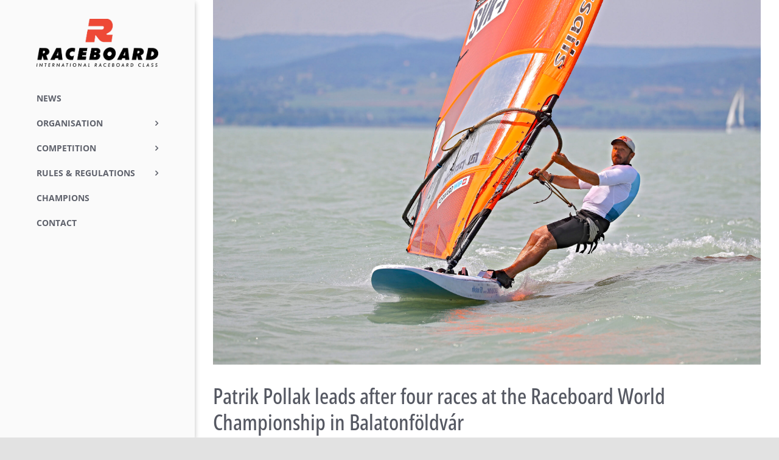

--- FILE ---
content_type: text/html; charset=UTF-8
request_url: https://raceboard.org/2022/05/24/patrik-pollak-leads-after-four-races-at-the-raceboard-world-championship-in-balatonfoldvar/
body_size: 15398
content:
<!DOCTYPE html>
<html class="avada-html-layout-wide avada-html-header-position-left" lang="en-US" prefix="og: http://ogp.me/ns# fb: http://ogp.me/ns/fb#">
<head>
	<meta http-equiv="X-UA-Compatible" content="IE=edge" />
	<meta http-equiv="Content-Type" content="text/html; charset=utf-8"/>
	<meta name="viewport" content="width=device-width, initial-scale=1" />
	<title>Patrik Pollak leads after four races at the Raceboard World Championship in Balatonföldvár &#8211; Raceboard</title>
<meta name='robots' content='max-image-preview:large' />
<link rel="alternate" type="application/rss+xml" title="Raceboard &raquo; Feed" href="https://raceboard.org/feed/" />
<link rel="alternate" type="application/rss+xml" title="Raceboard &raquo; Comments Feed" href="https://raceboard.org/comments/feed/" />
<link rel="alternate" type="text/calendar" title="Raceboard &raquo; iCal Feed" href="https://raceboard.org/events/?ical=1" />
					<link rel="shortcut icon" href="https://raceboard.org/wp-content/uploads/sites/3/2022/02/raceboard_favicon.png" type="image/x-icon" />
		
		
		
				<link rel="alternate" type="application/rss+xml" title="Raceboard &raquo; Patrik Pollak leads after four races at the Raceboard World Championship in Balatonföldvár Comments Feed" href="https://raceboard.org/2022/05/24/patrik-pollak-leads-after-four-races-at-the-raceboard-world-championship-in-balatonfoldvar/feed/" />

		<meta property="og:title" content="Patrik Pollak leads after four races at the Raceboard World Championship in Balatonföldvár"/>
		<meta property="og:type" content="article"/>
		<meta property="og:url" content="https://raceboard.org/2022/05/24/patrik-pollak-leads-after-four-races-at-the-raceboard-world-championship-in-balatonfoldvar/"/>
		<meta property="og:site_name" content="Raceboard"/>
		<meta property="og:description" content="Four races were held on the first day of the Raceboard World Championships in Balatonföldvár, Hungary, where Patrik Pollak of Slovakia is leading with three wins.

The Raceboard World Championships started in ideal weather for racing, with winds of 9-15 knots, and Slovakian Patrik Pollak was the best of the day: he won three of four"/>

									<meta property="og:image" content="https://raceboard.org/wp-content/uploads/sites/3/2022/05/PatrikPollak-scaled.jpg"/>
							<script type="text/javascript">
/* <![CDATA[ */
window._wpemojiSettings = {"baseUrl":"https:\/\/s.w.org\/images\/core\/emoji\/14.0.0\/72x72\/","ext":".png","svgUrl":"https:\/\/s.w.org\/images\/core\/emoji\/14.0.0\/svg\/","svgExt":".svg","source":{"concatemoji":"https:\/\/raceboard.org\/wp-includes\/js\/wp-emoji-release.min.js?ver=6.4.7"}};
/*! This file is auto-generated */
!function(i,n){var o,s,e;function c(e){try{var t={supportTests:e,timestamp:(new Date).valueOf()};sessionStorage.setItem(o,JSON.stringify(t))}catch(e){}}function p(e,t,n){e.clearRect(0,0,e.canvas.width,e.canvas.height),e.fillText(t,0,0);var t=new Uint32Array(e.getImageData(0,0,e.canvas.width,e.canvas.height).data),r=(e.clearRect(0,0,e.canvas.width,e.canvas.height),e.fillText(n,0,0),new Uint32Array(e.getImageData(0,0,e.canvas.width,e.canvas.height).data));return t.every(function(e,t){return e===r[t]})}function u(e,t,n){switch(t){case"flag":return n(e,"\ud83c\udff3\ufe0f\u200d\u26a7\ufe0f","\ud83c\udff3\ufe0f\u200b\u26a7\ufe0f")?!1:!n(e,"\ud83c\uddfa\ud83c\uddf3","\ud83c\uddfa\u200b\ud83c\uddf3")&&!n(e,"\ud83c\udff4\udb40\udc67\udb40\udc62\udb40\udc65\udb40\udc6e\udb40\udc67\udb40\udc7f","\ud83c\udff4\u200b\udb40\udc67\u200b\udb40\udc62\u200b\udb40\udc65\u200b\udb40\udc6e\u200b\udb40\udc67\u200b\udb40\udc7f");case"emoji":return!n(e,"\ud83e\udef1\ud83c\udffb\u200d\ud83e\udef2\ud83c\udfff","\ud83e\udef1\ud83c\udffb\u200b\ud83e\udef2\ud83c\udfff")}return!1}function f(e,t,n){var r="undefined"!=typeof WorkerGlobalScope&&self instanceof WorkerGlobalScope?new OffscreenCanvas(300,150):i.createElement("canvas"),a=r.getContext("2d",{willReadFrequently:!0}),o=(a.textBaseline="top",a.font="600 32px Arial",{});return e.forEach(function(e){o[e]=t(a,e,n)}),o}function t(e){var t=i.createElement("script");t.src=e,t.defer=!0,i.head.appendChild(t)}"undefined"!=typeof Promise&&(o="wpEmojiSettingsSupports",s=["flag","emoji"],n.supports={everything:!0,everythingExceptFlag:!0},e=new Promise(function(e){i.addEventListener("DOMContentLoaded",e,{once:!0})}),new Promise(function(t){var n=function(){try{var e=JSON.parse(sessionStorage.getItem(o));if("object"==typeof e&&"number"==typeof e.timestamp&&(new Date).valueOf()<e.timestamp+604800&&"object"==typeof e.supportTests)return e.supportTests}catch(e){}return null}();if(!n){if("undefined"!=typeof Worker&&"undefined"!=typeof OffscreenCanvas&&"undefined"!=typeof URL&&URL.createObjectURL&&"undefined"!=typeof Blob)try{var e="postMessage("+f.toString()+"("+[JSON.stringify(s),u.toString(),p.toString()].join(",")+"));",r=new Blob([e],{type:"text/javascript"}),a=new Worker(URL.createObjectURL(r),{name:"wpTestEmojiSupports"});return void(a.onmessage=function(e){c(n=e.data),a.terminate(),t(n)})}catch(e){}c(n=f(s,u,p))}t(n)}).then(function(e){for(var t in e)n.supports[t]=e[t],n.supports.everything=n.supports.everything&&n.supports[t],"flag"!==t&&(n.supports.everythingExceptFlag=n.supports.everythingExceptFlag&&n.supports[t]);n.supports.everythingExceptFlag=n.supports.everythingExceptFlag&&!n.supports.flag,n.DOMReady=!1,n.readyCallback=function(){n.DOMReady=!0}}).then(function(){return e}).then(function(){var e;n.supports.everything||(n.readyCallback(),(e=n.source||{}).concatemoji?t(e.concatemoji):e.wpemoji&&e.twemoji&&(t(e.twemoji),t(e.wpemoji)))}))}((window,document),window._wpemojiSettings);
/* ]]> */
</script>
<style id='wp-emoji-styles-inline-css' type='text/css'>

	img.wp-smiley, img.emoji {
		display: inline !important;
		border: none !important;
		box-shadow: none !important;
		height: 1em !important;
		width: 1em !important;
		margin: 0 0.07em !important;
		vertical-align: -0.1em !important;
		background: none !important;
		padding: 0 !important;
	}
</style>
<link rel='stylesheet' id='wp-block-library-css' href='https://raceboard.org/wp-includes/css/dist/block-library/style.min.css?ver=6.4.7' type='text/css' media='all' />
<style id='wp-block-library-theme-inline-css' type='text/css'>
.wp-block-audio figcaption{color:#555;font-size:13px;text-align:center}.is-dark-theme .wp-block-audio figcaption{color:hsla(0,0%,100%,.65)}.wp-block-audio{margin:0 0 1em}.wp-block-code{border:1px solid #ccc;border-radius:4px;font-family:Menlo,Consolas,monaco,monospace;padding:.8em 1em}.wp-block-embed figcaption{color:#555;font-size:13px;text-align:center}.is-dark-theme .wp-block-embed figcaption{color:hsla(0,0%,100%,.65)}.wp-block-embed{margin:0 0 1em}.blocks-gallery-caption{color:#555;font-size:13px;text-align:center}.is-dark-theme .blocks-gallery-caption{color:hsla(0,0%,100%,.65)}.wp-block-image figcaption{color:#555;font-size:13px;text-align:center}.is-dark-theme .wp-block-image figcaption{color:hsla(0,0%,100%,.65)}.wp-block-image{margin:0 0 1em}.wp-block-pullquote{border-bottom:4px solid;border-top:4px solid;color:currentColor;margin-bottom:1.75em}.wp-block-pullquote cite,.wp-block-pullquote footer,.wp-block-pullquote__citation{color:currentColor;font-size:.8125em;font-style:normal;text-transform:uppercase}.wp-block-quote{border-left:.25em solid;margin:0 0 1.75em;padding-left:1em}.wp-block-quote cite,.wp-block-quote footer{color:currentColor;font-size:.8125em;font-style:normal;position:relative}.wp-block-quote.has-text-align-right{border-left:none;border-right:.25em solid;padding-left:0;padding-right:1em}.wp-block-quote.has-text-align-center{border:none;padding-left:0}.wp-block-quote.is-large,.wp-block-quote.is-style-large,.wp-block-quote.is-style-plain{border:none}.wp-block-search .wp-block-search__label{font-weight:700}.wp-block-search__button{border:1px solid #ccc;padding:.375em .625em}:where(.wp-block-group.has-background){padding:1.25em 2.375em}.wp-block-separator.has-css-opacity{opacity:.4}.wp-block-separator{border:none;border-bottom:2px solid;margin-left:auto;margin-right:auto}.wp-block-separator.has-alpha-channel-opacity{opacity:1}.wp-block-separator:not(.is-style-wide):not(.is-style-dots){width:100px}.wp-block-separator.has-background:not(.is-style-dots){border-bottom:none;height:1px}.wp-block-separator.has-background:not(.is-style-wide):not(.is-style-dots){height:2px}.wp-block-table{margin:0 0 1em}.wp-block-table td,.wp-block-table th{word-break:normal}.wp-block-table figcaption{color:#555;font-size:13px;text-align:center}.is-dark-theme .wp-block-table figcaption{color:hsla(0,0%,100%,.65)}.wp-block-video figcaption{color:#555;font-size:13px;text-align:center}.is-dark-theme .wp-block-video figcaption{color:hsla(0,0%,100%,.65)}.wp-block-video{margin:0 0 1em}.wp-block-template-part.has-background{margin-bottom:0;margin-top:0;padding:1.25em 2.375em}
</style>
<style id='classic-theme-styles-inline-css' type='text/css'>
/*! This file is auto-generated */
.wp-block-button__link{color:#fff;background-color:#32373c;border-radius:9999px;box-shadow:none;text-decoration:none;padding:calc(.667em + 2px) calc(1.333em + 2px);font-size:1.125em}.wp-block-file__button{background:#32373c;color:#fff;text-decoration:none}
</style>
<style id='global-styles-inline-css' type='text/css'>
body{--wp--preset--color--black: #000000;--wp--preset--color--cyan-bluish-gray: #abb8c3;--wp--preset--color--white: #ffffff;--wp--preset--color--pale-pink: #f78da7;--wp--preset--color--vivid-red: #cf2e2e;--wp--preset--color--luminous-vivid-orange: #ff6900;--wp--preset--color--luminous-vivid-amber: #fcb900;--wp--preset--color--light-green-cyan: #7bdcb5;--wp--preset--color--vivid-green-cyan: #00d084;--wp--preset--color--pale-cyan-blue: #8ed1fc;--wp--preset--color--vivid-cyan-blue: #0693e3;--wp--preset--color--vivid-purple: #9b51e0;--wp--preset--color--awb-color-1: #ffffff;--wp--preset--color--awb-color-2: #f9f9fb;--wp--preset--color--awb-color-3: #e2e2e2;--wp--preset--color--awb-color-4: #9e9e9e;--wp--preset--color--awb-color-5: #f2523e;--wp--preset--color--awb-color-6: #555862;--wp--preset--color--awb-color-7: #4a4e57;--wp--preset--color--awb-color-8: #212934;--wp--preset--gradient--vivid-cyan-blue-to-vivid-purple: linear-gradient(135deg,rgba(6,147,227,1) 0%,rgb(155,81,224) 100%);--wp--preset--gradient--light-green-cyan-to-vivid-green-cyan: linear-gradient(135deg,rgb(122,220,180) 0%,rgb(0,208,130) 100%);--wp--preset--gradient--luminous-vivid-amber-to-luminous-vivid-orange: linear-gradient(135deg,rgba(252,185,0,1) 0%,rgba(255,105,0,1) 100%);--wp--preset--gradient--luminous-vivid-orange-to-vivid-red: linear-gradient(135deg,rgba(255,105,0,1) 0%,rgb(207,46,46) 100%);--wp--preset--gradient--very-light-gray-to-cyan-bluish-gray: linear-gradient(135deg,rgb(238,238,238) 0%,rgb(169,184,195) 100%);--wp--preset--gradient--cool-to-warm-spectrum: linear-gradient(135deg,rgb(74,234,220) 0%,rgb(151,120,209) 20%,rgb(207,42,186) 40%,rgb(238,44,130) 60%,rgb(251,105,98) 80%,rgb(254,248,76) 100%);--wp--preset--gradient--blush-light-purple: linear-gradient(135deg,rgb(255,206,236) 0%,rgb(152,150,240) 100%);--wp--preset--gradient--blush-bordeaux: linear-gradient(135deg,rgb(254,205,165) 0%,rgb(254,45,45) 50%,rgb(107,0,62) 100%);--wp--preset--gradient--luminous-dusk: linear-gradient(135deg,rgb(255,203,112) 0%,rgb(199,81,192) 50%,rgb(65,88,208) 100%);--wp--preset--gradient--pale-ocean: linear-gradient(135deg,rgb(255,245,203) 0%,rgb(182,227,212) 50%,rgb(51,167,181) 100%);--wp--preset--gradient--electric-grass: linear-gradient(135deg,rgb(202,248,128) 0%,rgb(113,206,126) 100%);--wp--preset--gradient--midnight: linear-gradient(135deg,rgb(2,3,129) 0%,rgb(40,116,252) 100%);--wp--preset--font-size--small: 13.5px;--wp--preset--font-size--medium: 20px;--wp--preset--font-size--large: 27px;--wp--preset--font-size--x-large: 42px;--wp--preset--font-size--normal: 18px;--wp--preset--font-size--xlarge: 36px;--wp--preset--font-size--huge: 54px;--wp--preset--spacing--20: 0.44rem;--wp--preset--spacing--30: 0.67rem;--wp--preset--spacing--40: 1rem;--wp--preset--spacing--50: 1.5rem;--wp--preset--spacing--60: 2.25rem;--wp--preset--spacing--70: 3.38rem;--wp--preset--spacing--80: 5.06rem;--wp--preset--shadow--natural: 6px 6px 9px rgba(0, 0, 0, 0.2);--wp--preset--shadow--deep: 12px 12px 50px rgba(0, 0, 0, 0.4);--wp--preset--shadow--sharp: 6px 6px 0px rgba(0, 0, 0, 0.2);--wp--preset--shadow--outlined: 6px 6px 0px -3px rgba(255, 255, 255, 1), 6px 6px rgba(0, 0, 0, 1);--wp--preset--shadow--crisp: 6px 6px 0px rgba(0, 0, 0, 1);}:where(.is-layout-flex){gap: 0.5em;}:where(.is-layout-grid){gap: 0.5em;}body .is-layout-flow > .alignleft{float: left;margin-inline-start: 0;margin-inline-end: 2em;}body .is-layout-flow > .alignright{float: right;margin-inline-start: 2em;margin-inline-end: 0;}body .is-layout-flow > .aligncenter{margin-left: auto !important;margin-right: auto !important;}body .is-layout-constrained > .alignleft{float: left;margin-inline-start: 0;margin-inline-end: 2em;}body .is-layout-constrained > .alignright{float: right;margin-inline-start: 2em;margin-inline-end: 0;}body .is-layout-constrained > .aligncenter{margin-left: auto !important;margin-right: auto !important;}body .is-layout-constrained > :where(:not(.alignleft):not(.alignright):not(.alignfull)){max-width: var(--wp--style--global--content-size);margin-left: auto !important;margin-right: auto !important;}body .is-layout-constrained > .alignwide{max-width: var(--wp--style--global--wide-size);}body .is-layout-flex{display: flex;}body .is-layout-flex{flex-wrap: wrap;align-items: center;}body .is-layout-flex > *{margin: 0;}body .is-layout-grid{display: grid;}body .is-layout-grid > *{margin: 0;}:where(.wp-block-columns.is-layout-flex){gap: 2em;}:where(.wp-block-columns.is-layout-grid){gap: 2em;}:where(.wp-block-post-template.is-layout-flex){gap: 1.25em;}:where(.wp-block-post-template.is-layout-grid){gap: 1.25em;}.has-black-color{color: var(--wp--preset--color--black) !important;}.has-cyan-bluish-gray-color{color: var(--wp--preset--color--cyan-bluish-gray) !important;}.has-white-color{color: var(--wp--preset--color--white) !important;}.has-pale-pink-color{color: var(--wp--preset--color--pale-pink) !important;}.has-vivid-red-color{color: var(--wp--preset--color--vivid-red) !important;}.has-luminous-vivid-orange-color{color: var(--wp--preset--color--luminous-vivid-orange) !important;}.has-luminous-vivid-amber-color{color: var(--wp--preset--color--luminous-vivid-amber) !important;}.has-light-green-cyan-color{color: var(--wp--preset--color--light-green-cyan) !important;}.has-vivid-green-cyan-color{color: var(--wp--preset--color--vivid-green-cyan) !important;}.has-pale-cyan-blue-color{color: var(--wp--preset--color--pale-cyan-blue) !important;}.has-vivid-cyan-blue-color{color: var(--wp--preset--color--vivid-cyan-blue) !important;}.has-vivid-purple-color{color: var(--wp--preset--color--vivid-purple) !important;}.has-black-background-color{background-color: var(--wp--preset--color--black) !important;}.has-cyan-bluish-gray-background-color{background-color: var(--wp--preset--color--cyan-bluish-gray) !important;}.has-white-background-color{background-color: var(--wp--preset--color--white) !important;}.has-pale-pink-background-color{background-color: var(--wp--preset--color--pale-pink) !important;}.has-vivid-red-background-color{background-color: var(--wp--preset--color--vivid-red) !important;}.has-luminous-vivid-orange-background-color{background-color: var(--wp--preset--color--luminous-vivid-orange) !important;}.has-luminous-vivid-amber-background-color{background-color: var(--wp--preset--color--luminous-vivid-amber) !important;}.has-light-green-cyan-background-color{background-color: var(--wp--preset--color--light-green-cyan) !important;}.has-vivid-green-cyan-background-color{background-color: var(--wp--preset--color--vivid-green-cyan) !important;}.has-pale-cyan-blue-background-color{background-color: var(--wp--preset--color--pale-cyan-blue) !important;}.has-vivid-cyan-blue-background-color{background-color: var(--wp--preset--color--vivid-cyan-blue) !important;}.has-vivid-purple-background-color{background-color: var(--wp--preset--color--vivid-purple) !important;}.has-black-border-color{border-color: var(--wp--preset--color--black) !important;}.has-cyan-bluish-gray-border-color{border-color: var(--wp--preset--color--cyan-bluish-gray) !important;}.has-white-border-color{border-color: var(--wp--preset--color--white) !important;}.has-pale-pink-border-color{border-color: var(--wp--preset--color--pale-pink) !important;}.has-vivid-red-border-color{border-color: var(--wp--preset--color--vivid-red) !important;}.has-luminous-vivid-orange-border-color{border-color: var(--wp--preset--color--luminous-vivid-orange) !important;}.has-luminous-vivid-amber-border-color{border-color: var(--wp--preset--color--luminous-vivid-amber) !important;}.has-light-green-cyan-border-color{border-color: var(--wp--preset--color--light-green-cyan) !important;}.has-vivid-green-cyan-border-color{border-color: var(--wp--preset--color--vivid-green-cyan) !important;}.has-pale-cyan-blue-border-color{border-color: var(--wp--preset--color--pale-cyan-blue) !important;}.has-vivid-cyan-blue-border-color{border-color: var(--wp--preset--color--vivid-cyan-blue) !important;}.has-vivid-purple-border-color{border-color: var(--wp--preset--color--vivid-purple) !important;}.has-vivid-cyan-blue-to-vivid-purple-gradient-background{background: var(--wp--preset--gradient--vivid-cyan-blue-to-vivid-purple) !important;}.has-light-green-cyan-to-vivid-green-cyan-gradient-background{background: var(--wp--preset--gradient--light-green-cyan-to-vivid-green-cyan) !important;}.has-luminous-vivid-amber-to-luminous-vivid-orange-gradient-background{background: var(--wp--preset--gradient--luminous-vivid-amber-to-luminous-vivid-orange) !important;}.has-luminous-vivid-orange-to-vivid-red-gradient-background{background: var(--wp--preset--gradient--luminous-vivid-orange-to-vivid-red) !important;}.has-very-light-gray-to-cyan-bluish-gray-gradient-background{background: var(--wp--preset--gradient--very-light-gray-to-cyan-bluish-gray) !important;}.has-cool-to-warm-spectrum-gradient-background{background: var(--wp--preset--gradient--cool-to-warm-spectrum) !important;}.has-blush-light-purple-gradient-background{background: var(--wp--preset--gradient--blush-light-purple) !important;}.has-blush-bordeaux-gradient-background{background: var(--wp--preset--gradient--blush-bordeaux) !important;}.has-luminous-dusk-gradient-background{background: var(--wp--preset--gradient--luminous-dusk) !important;}.has-pale-ocean-gradient-background{background: var(--wp--preset--gradient--pale-ocean) !important;}.has-electric-grass-gradient-background{background: var(--wp--preset--gradient--electric-grass) !important;}.has-midnight-gradient-background{background: var(--wp--preset--gradient--midnight) !important;}.has-small-font-size{font-size: var(--wp--preset--font-size--small) !important;}.has-medium-font-size{font-size: var(--wp--preset--font-size--medium) !important;}.has-large-font-size{font-size: var(--wp--preset--font-size--large) !important;}.has-x-large-font-size{font-size: var(--wp--preset--font-size--x-large) !important;}
.wp-block-navigation a:where(:not(.wp-element-button)){color: inherit;}
:where(.wp-block-post-template.is-layout-flex){gap: 1.25em;}:where(.wp-block-post-template.is-layout-grid){gap: 1.25em;}
:where(.wp-block-columns.is-layout-flex){gap: 2em;}:where(.wp-block-columns.is-layout-grid){gap: 2em;}
.wp-block-pullquote{font-size: 1.5em;line-height: 1.6;}
</style>
<link rel='stylesheet' id='wp-pagenavi-css' href='https://raceboard.org/wp-content/plugins/wp-pagenavi/pagenavi-css.css?ver=2.70' type='text/css' media='all' />
<link rel='stylesheet' id='child-style-css' href='https://raceboard.org/wp-content/themes/Avada-Child-Theme/style.css?ver=1.1.0' type='text/css' media='all' />
<link rel='stylesheet' id='iwa_network_calendar-css' href='https://raceboard.org/wp-content/themes/Avada-Child-Theme/css/network_calendar.css?ver=1.1.0' type='text/css' media='all' />
<link rel='stylesheet' id='iwa_network_posts-css' href='https://raceboard.org/wp-content/themes/Avada-Child-Theme/css/network_posts.css?ver=1.1.0' type='text/css' media='all' />
<link rel='stylesheet' id='iwa_network_articles-css' href='https://raceboard.org/wp-content/themes/Avada-Child-Theme/css/network_articles.css?ver=1.1.0' type='text/css' media='all' />
<link rel='stylesheet' id='iwa_event_card-css' href='https://raceboard.org/wp-content/themes/Avada-Child-Theme/css/event_card.css?ver=1.1.0' type='text/css' media='all' />
<link rel='stylesheet' id='iwa_events_list-css' href='https://raceboard.org/wp-content/themes/Avada-Child-Theme/css/events_list.css?ver=1.1.0' type='text/css' media='all' />
<link rel='stylesheet' id='iwa_champions-css' href='https://raceboard.org/wp-content/themes/Avada-Child-Theme/css/champions.css?ver=1.1.0' type='text/css' media='all' />
<link rel='stylesheet' id='iwa_search_bar-css' href='https://raceboard.org/wp-content/themes/Avada-Child-Theme/css/search_bar.css?ver=1.1.0' type='text/css' media='all' />
<link rel='stylesheet' id='fusion-dynamic-css-css' href='https://raceboard.org/wp-content/uploads/sites/3/fusion-styles/_blog-3-fafe8c2418dc066ac94b7a793116df28.min.css?ver=3.11.3' type='text/css' media='all' />
<script type="text/javascript" src="https://raceboard.org/wp-includes/js/jquery/jquery.min.js?ver=3.7.1" id="jquery-core-js"></script>
<script type="text/javascript" src="https://raceboard.org/wp-includes/js/jquery/jquery-migrate.min.js?ver=3.4.1" id="jquery-migrate-js"></script>
<link rel="https://api.w.org/" href="https://raceboard.org/wp-json/" /><link rel="alternate" type="application/json" href="https://raceboard.org/wp-json/wp/v2/posts/3214" /><link rel="EditURI" type="application/rsd+xml" title="RSD" href="https://raceboard.org/xmlrpc.php?rsd" />
<meta name="generator" content="WordPress 6.4.7" />
<link rel="canonical" href="https://raceboard.org/2022/05/24/patrik-pollak-leads-after-four-races-at-the-raceboard-world-championship-in-balatonfoldvar/" />
<link rel='shortlink' href='https://raceboard.org/?p=3214' />
<link rel="alternate" type="application/json+oembed" href="https://raceboard.org/wp-json/oembed/1.0/embed?url=https%3A%2F%2Fraceboard.org%2F2022%2F05%2F24%2Fpatrik-pollak-leads-after-four-races-at-the-raceboard-world-championship-in-balatonfoldvar%2F" />
<link rel="alternate" type="text/xml+oembed" href="https://raceboard.org/wp-json/oembed/1.0/embed?url=https%3A%2F%2Fraceboard.org%2F2022%2F05%2F24%2Fpatrik-pollak-leads-after-four-races-at-the-raceboard-world-championship-in-balatonfoldvar%2F&#038;format=xml" />
<meta name="tec-api-version" content="v1"><meta name="tec-api-origin" content="https://raceboard.org"><link rel="alternate" href="https://raceboard.org/wp-json/tribe/events/v1/" /><link rel="preload" href="https://raceboard.org/wp-content/themes/Avada/includes/lib/assets/fonts/icomoon/awb-icons.woff" as="font" type="font/woff" crossorigin><link rel="preload" href="//raceboard.org/wp-content/themes/Avada/includes/lib/assets/fonts/fontawesome/webfonts/fa-brands-400.woff2" as="font" type="font/woff2" crossorigin><link rel="preload" href="//raceboard.org/wp-content/themes/Avada/includes/lib/assets/fonts/fontawesome/webfonts/fa-regular-400.woff2" as="font" type="font/woff2" crossorigin><link rel="preload" href="//raceboard.org/wp-content/themes/Avada/includes/lib/assets/fonts/fontawesome/webfonts/fa-solid-900.woff2" as="font" type="font/woff2" crossorigin><style type="text/css" id="css-fb-visibility">@media screen and (max-width: 640px){.fusion-no-small-visibility{display:none !important;}body .sm-text-align-center{text-align:center !important;}body .sm-text-align-left{text-align:left !important;}body .sm-text-align-right{text-align:right !important;}body .sm-flex-align-center{justify-content:center !important;}body .sm-flex-align-flex-start{justify-content:flex-start !important;}body .sm-flex-align-flex-end{justify-content:flex-end !important;}body .sm-mx-auto{margin-left:auto !important;margin-right:auto !important;}body .sm-ml-auto{margin-left:auto !important;}body .sm-mr-auto{margin-right:auto !important;}body .fusion-absolute-position-small{position:absolute;top:auto;width:100%;}.awb-sticky.awb-sticky-small{ position: sticky; top: var(--awb-sticky-offset,0); }}@media screen and (min-width: 641px) and (max-width: 1024px){.fusion-no-medium-visibility{display:none !important;}body .md-text-align-center{text-align:center !important;}body .md-text-align-left{text-align:left !important;}body .md-text-align-right{text-align:right !important;}body .md-flex-align-center{justify-content:center !important;}body .md-flex-align-flex-start{justify-content:flex-start !important;}body .md-flex-align-flex-end{justify-content:flex-end !important;}body .md-mx-auto{margin-left:auto !important;margin-right:auto !important;}body .md-ml-auto{margin-left:auto !important;}body .md-mr-auto{margin-right:auto !important;}body .fusion-absolute-position-medium{position:absolute;top:auto;width:100%;}.awb-sticky.awb-sticky-medium{ position: sticky; top: var(--awb-sticky-offset,0); }}@media screen and (min-width: 1025px){.fusion-no-large-visibility{display:none !important;}body .lg-text-align-center{text-align:center !important;}body .lg-text-align-left{text-align:left !important;}body .lg-text-align-right{text-align:right !important;}body .lg-flex-align-center{justify-content:center !important;}body .lg-flex-align-flex-start{justify-content:flex-start !important;}body .lg-flex-align-flex-end{justify-content:flex-end !important;}body .lg-mx-auto{margin-left:auto !important;margin-right:auto !important;}body .lg-ml-auto{margin-left:auto !important;}body .lg-mr-auto{margin-right:auto !important;}body .fusion-absolute-position-large{position:absolute;top:auto;width:100%;}.awb-sticky.awb-sticky-large{ position: sticky; top: var(--awb-sticky-offset,0); }}</style>		<script type="text/javascript">
			var doc = document.documentElement;
			doc.setAttribute( 'data-useragent', navigator.userAgent );
		</script>
		
	</head>

<body class="post-template-default single single-post postid-3214 single-format-standard tribe-no-js fusion-image-hovers fusion-pagination-sizing fusion-button_type-flat fusion-button_span-no fusion-button_gradient-linear avada-image-rollover-circle-yes avada-image-rollover-yes avada-image-rollover-direction-left fusion-body ltr fusion-sticky-header no-tablet-sticky-header no-mobile-sticky-header no-mobile-slidingbar no-mobile-totop avada-has-rev-slider-styles fusion-disable-outline fusion-sub-menu-fade mobile-logo-pos-center layout-wide-mode avada-has-boxed-modal-shadow- layout-scroll-offset-full avada-has-zero-margin-offset-top side-header side-header-left menu-text-align-left mobile-menu-design-modern fusion-show-pagination-text fusion-header-layout-v3 avada-responsive avada-footer-fx-none avada-menu-highlight-style-bar fusion-search-form-clean fusion-main-menu-search-dropdown fusion-avatar-circle avada-dropdown-styles avada-blog-layout-grid avada-blog-archive-layout-grid avada-ec-not-100-width avada-ec-meta-layout-sidebar avada-header-shadow-no avada-menu-icon-position-left avada-has-megamenu-shadow avada-has-breadcrumb-mobile-hidden avada-has-titlebar-bar_and_content avada-header-border-color-full-transparent avada-has-pagination-width_height avada-flyout-menu-direction-fade avada-ec-views-v2" data-awb-post-id="3214">
		<a class="skip-link screen-reader-text" href="#content">Skip to content</a>

	<div id="boxed-wrapper">
		
		<div id="wrapper" class="fusion-wrapper">
			<div id="home" style="position:relative;top:-1px;"></div>
							
																
<div id="side-header-sticky"></div>
<div id="side-header" class="clearfix fusion-mobile-menu-design-modern fusion-sticky-logo-1 fusion-mobile-logo-1 fusion-sticky-menu-">
	<div class="side-header-wrapper">
								<div class="side-header-content fusion-logo-center fusion-mobile-logo-1">
				<div class="fusion-logo" data-margin-top="31px" data-margin-bottom="31px" data-margin-left="0px" data-margin-right="0px">
			<a class="fusion-logo-link"  href="https://raceboard.org/" >

						<!-- standard logo -->
			<img src="https://raceboard.org/wp-content/uploads/sites/3/2022/02/raceboard_logo.png" srcset="https://raceboard.org/wp-content/uploads/sites/3/2022/02/raceboard_logo.png 1x" width="1942" height="763" alt="Raceboard Logo" data-retina_logo_url="" class="fusion-standard-logo" />

			
					</a>
		</div>		</div>
		<div class="fusion-main-menu-container fusion-logo-menu-center">
			<nav class="fusion-main-menu" aria-label="Main Menu"><ul id="menu-main-menu" class="fusion-menu"><li  id="menu-item-2572"  class="menu-item menu-item-type-post_type menu-item-object-page current_page_parent menu-item-2572"  data-item-id="2572"><a  href="https://raceboard.org/news/" class="fusion-bar-highlight"><span class="menu-text">News</span></a></li><li  id="menu-item-2452"  class="menu-item menu-item-type-custom menu-item-object-custom menu-item-has-children menu-item-2452 fusion-dropdown-menu"  data-item-id="2452"><a  href="#" class="fusion-bar-highlight"><span class="menu-text">Organisation</span> <span class="fusion-caret"><i class="fusion-dropdown-indicator" aria-hidden="true"></i></span></a><ul class="sub-menu"><li  id="menu-item-2468"  class="menu-item menu-item-type-post_type menu-item-object-page menu-item-2468 fusion-dropdown-submenu" ><a  href="https://raceboard.org/class-committee/" class="fusion-bar-highlight"><span>Class Committee</span></a></li><li  id="menu-item-2453"  class="menu-item menu-item-type-post_type menu-item-object-page menu-item-2453 fusion-dropdown-submenu" ><a  href="https://raceboard.org/technical-subcommittee/" class="fusion-bar-highlight"><span>Technical Subcommittee</span></a></li><li  id="menu-item-2469"  class="menu-item menu-item-type-post_type menu-item-object-page menu-item-2469 fusion-dropdown-submenu" ><a  href="https://raceboard.org/constitution/" class="fusion-bar-highlight"><span>Constitution</span></a></li><li  id="menu-item-2686"  class="menu-item menu-item-type-post_type menu-item-object-page menu-item-2686 fusion-dropdown-submenu" ><a  href="https://raceboard.org/agm/2021-agm/" class="fusion-bar-highlight"><span>Agenda/Minutes</span></a></li></ul></li><li  id="menu-item-2477"  class="menu-item menu-item-type-custom menu-item-object-custom menu-item-has-children menu-item-2477 fusion-dropdown-menu"  data-item-id="2477"><a  href="#" class="fusion-bar-highlight"><span class="menu-text">Competition</span> <span class="fusion-caret"><i class="fusion-dropdown-indicator" aria-hidden="true"></i></span></a><ul class="sub-menu"><li  id="menu-item-3107"  class="menu-item menu-item-type-custom menu-item-object-custom menu-item-3107 fusion-dropdown-submenu" ><a  href="/events/" class="fusion-bar-highlight"><span>Events calendar</span></a></li><li  id="menu-item-2818"  class="menu-item menu-item-type-post_type menu-item-object-page menu-item-2818 fusion-dropdown-submenu" ><a  href="https://raceboard.org/competition/2021-results/" class="fusion-bar-highlight"><span>Archives</span></a></li></ul></li><li  id="menu-item-2478"  class="menu-item menu-item-type-custom menu-item-object-custom menu-item-has-children menu-item-2478 fusion-dropdown-menu"  data-item-id="2478"><a  href="#" class="fusion-bar-highlight"><span class="menu-text">Rules &#038; Regulations</span> <span class="fusion-caret"><i class="fusion-dropdown-indicator" aria-hidden="true"></i></span></a><ul class="sub-menu"><li  id="menu-item-2838"  class="menu-item menu-item-type-custom menu-item-object-custom menu-item-2838 fusion-dropdown-submenu" ><a  href="https://www.sailing.org/tools/documents/RRS20212024WindsurfEdition1Jan2021-%5B27128%5D.pdf" class="fusion-bar-highlight"><span>RRS &#8211; Windsurfing Fleet Racing</span></a></li><li  id="menu-item-2836"  class="menu-item menu-item-type-custom menu-item-object-custom menu-item-2836 fusion-dropdown-submenu" ><a  href="https://www.sailing.org/classes/raceboard/#Documents" class="fusion-bar-highlight"><span>Class Rules</span></a></li><li  id="menu-item-3323"  class="menu-item menu-item-type-custom menu-item-object-custom menu-item-3323 fusion-dropdown-submenu" ><a  href="https://internationalwindsurfing.com/wp-content/uploads/2023/08/Raceboard-RM-Policies-v20_23.pdf" class="fusion-bar-highlight"><span>Race Management Policies</span></a></li><li  id="menu-item-3324"  class="menu-item menu-item-type-custom menu-item-object-custom menu-item-3324 fusion-dropdown-submenu" ><a  href="https://www.dropbox.com/scl/fo/wgscqkrx3p6gzqfdtkttk/h?rlkey=62wl9sad5el80tcoysx6mr27a&#038;dl=0" class="fusion-bar-highlight"><span>Course Length Calculation</span></a></li><li  id="menu-item-2837"  class="menu-item menu-item-type-custom menu-item-object-custom menu-item-2837 fusion-dropdown-submenu" ><a  href="https://www.sailing.org/classes/raceboard/#Documents" class="fusion-bar-highlight"><span>Approved Prod. Raceboards</span></a></li></ul></li><li  id="menu-item-3251"  class="menu-item menu-item-type-custom menu-item-object-custom menu-item-3251"  data-item-id="3251"><a  href="/champions/" class="fusion-bar-highlight"><span class="menu-text">Champions</span></a></li><li  id="menu-item-2760"  class="menu-item menu-item-type-post_type menu-item-object-page menu-item-2760"  data-item-id="2760"><a  href="https://raceboard.org/contact/" class="fusion-bar-highlight"><span class="menu-text">Contact</span></a></li></ul></nav>	<div class="fusion-mobile-menu-icons">
							<a href="#" class="fusion-icon awb-icon-bars" aria-label="Toggle mobile menu" aria-expanded="false"></a>
		
		
		
			</div>

<nav class="fusion-mobile-nav-holder fusion-mobile-menu-text-align-left fusion-mobile-menu-indicator-hide" aria-label="Main Menu Mobile"></nav>

		</div>

		
								
			<div class="side-header-content side-header-content-1-2">
									<div class="side-header-content-1 fusion-clearfix">
					<nav class="fusion-secondary-menu" role="navigation" aria-label="Secondary Menu"></nav>					</div>
											</div>
		
		
					</div>
	<style>
	.side-header-styling-wrapper > div {
		display: none !important;
	}

	.side-header-styling-wrapper .side-header-background-image,
	.side-header-styling-wrapper .side-header-background-color,
	.side-header-styling-wrapper .side-header-border {
		display: block !important;
	}
	</style>
	<div class="side-header-styling-wrapper" style="overflow:hidden;">
		<div class="side-header-background-image"></div>
		<div class="side-header-background-color"></div>
		<div class="side-header-border"></div>
	</div>
</div>

					
							<div id="sliders-container" class="fusion-slider-visibility">
					</div>
				
					
							
			<section class="avada-page-titlebar-wrapper" aria-label="Page Title Bar">
	<div class="fusion-page-title-bar fusion-page-title-bar-breadcrumbs fusion-page-title-bar-center">
		<div class="fusion-page-title-row">
			<div class="fusion-page-title-wrapper">
				<div class="fusion-page-title-captions">

																							<h1 class="entry-title">Patrik Pollak leads after four races at the Raceboard World Championship in Balatonföldvár</h1>

											
																
				</div>

				
			</div>
		</div>
	</div>
</section>

						<main id="main" class="clearfix ">
				<div class="fusion-row" style="">

<section id="content" style="width: 100%;">
			<div class="single-navigation clearfix">
			<a href="https://raceboard.org/2022/05/23/the-hunt-is-on-at-the-raceboard-worlds/" rel="prev">Previous</a>			<a href="https://raceboard.org/2022/05/25/kucera-wins-wednesdays-race-but-pollak-still-in-the-lead/" rel="next">Next</a>		</div>
	
					<article id="post-3214" class="post post-3214 type-post status-publish format-standard has-post-thumbnail hentry category-uncategorized">
						
														<div class="fusion-flexslider flexslider fusion-flexslider-loading post-slideshow fusion-post-slideshow">
				<ul class="slides">
																<li>
																																<a href="https://raceboard.org/wp-content/uploads/sites/3/2022/05/PatrikPollak-scaled.jpg" data-rel="iLightbox[gallery3214]" title="" data-title="PatrikPollak" data-caption="" aria-label="PatrikPollak">
										<span class="screen-reader-text">View Larger Image</span>
										<img width="2560" height="1707" src="https://raceboard.org/wp-content/uploads/sites/3/2022/05/PatrikPollak-scaled.jpg" class="attachment-full size-full wp-post-image" alt="" decoding="async" fetchpriority="high" srcset="https://raceboard.org/wp-content/uploads/sites/3/2022/05/PatrikPollak-200x133.jpg 200w, https://raceboard.org/wp-content/uploads/sites/3/2022/05/PatrikPollak-400x267.jpg 400w, https://raceboard.org/wp-content/uploads/sites/3/2022/05/PatrikPollak-600x400.jpg 600w, https://raceboard.org/wp-content/uploads/sites/3/2022/05/PatrikPollak-800x533.jpg 800w, https://raceboard.org/wp-content/uploads/sites/3/2022/05/PatrikPollak-1200x800.jpg 1200w, https://raceboard.org/wp-content/uploads/sites/3/2022/05/PatrikPollak-scaled.jpg 2560w" sizes="(max-width: 640px) 100vw, 2560px" />									</a>
																					</li>

																																																																																																															</ul>
			</div>
						
												<div class="fusion-post-title-meta-wrap">
												<h2 class="entry-title fusion-post-title">Patrik Pollak leads after four races at the Raceboard World Championship in Balatonföldvár</h2>									<div class="fusion-meta-info"><div class="fusion-meta-info-wrapper"><span class="vcard rich-snippet-hidden"><span class="fn"><a href="https://raceboard.org/author/poleksiak/" title="Posts by poleksiak" rel="author">poleksiak</a></span></span><span class="updated rich-snippet-hidden">2022-05-24T17:49:57+02:00</span><span>May 24, 2022</span><span class="fusion-inline-sep">|</span></div></div>					</div>
										<div class="post-content">
				<p>Four races were held on the first day of the Raceboard World Championships in Balatonföldvár, Hungary, where Patrik Pollak of Slovakia is leading with three wins.</p>
<p>The Raceboard World Championships started in ideal weather for racing, with winds of 9-15 knots, and Slovakian Patrik Pollak was the best of the day: he won three of four races and claimed a fifth place, so he got a bit of advantage ahead of his opponents. </p>
<p>&#8220;We couldn&#8217;t have wished for a better opening day: we&#8217;ve had four great races. The results are a bit deceiving, because anyone in the top ten is capable of winning a race, so it was not easy at all,&#8221; said Pollak at the end of the day. “The lake didn&#8217;t make our task any easier, we&#8217;ve known for a long time how tricky Lake Balaton is, and we had to watch out for the wind shifts and changes. But overall, we had a beautiful day, never have a worse start.&#8221;</p>
<p>Louis Morris of Great Britain stand in second place &#8211; he won the remaining fourth race, but he is at the same points as Fabian Grundmann of Germany in third position. </p>
<p>&#8220;We had a very tight and great battle, with a medium to strong wind, which suited me,&#8221; said Morris. “This is the first time I&#8217;ve won a race at an international race, so I&#8217;m very happy about it. It&#8217;s a good lake, the wind made the race exciting. I have to try not to make any mistakes later on.&#8221;</p>
<p>The German Gundmann was of the same opinion, he showed a very balanced performance (two second places, a third and a fifth one), and he completed his best ever day at an international competition. </p>
<p>Bence Sánta, the best Hungarian surfer currently is in seventh position, but he is confident that he can do even better, as he is aiming to finish on the podium at the end of the race. &#8220;I messed up the third race: I had a bad start and I made a wrong the side selection, so I struggled a lot,&#8221; said Sánta. “It was a tough day, partly, because it has been a long time since I was on this kind of equipment, and also because last week I was competing in the European Foil Championships, and I didn&#8217;t have time to have some rest. But I&#8217;m not trying to make excuses, we have to keep on, because this is our home race, and even in great weather conditions.&#8221;</p>
<p>In the U23 Ondrej Szitás of Slovakia is leading, while former European champion, Bálint Morvai is standing in third place after a hair-raising adventure. </p>
<p>&#8220;I’m not gonna sugarcoat it, it was a scary moment” Morvai said. “I got very tired in the second race, I let the sail go after the finish, but someone came very fast from behind, I was lucky that the skeg on cut my back, and not my head, because I could continue racing with a bloody arm. The third race was like that, but in the fourth I was back in control again. Obviously, it helped a lot that the doctor had a look at my wound. I&#8217;ll get myself together for tomorrow, because my goal is to win the U23.&#8221;</p>
<p>Former world and European champion Jana Slívová of the Czech Republic, the leader of the women&#8217;s race, could keep up with the men, too: she is 14th after four races. &#8220;It was a very good day, the medium-strong wind suited me, I could fight with the men at the front,&#8221; said Slívová. “I have collected valuable points and I hope I can continue this way on the upcoming days.&#8221;<br />
Luca Gádorfalvi, former Olympian is third in the women&#8217;s classification. &#8220;The weather is amazing and the organisation is great, it&#8217;s an honour to be here,&#8221; she said, &#8220;I need some more time to warm up, for me, as a working mother, it&#8217;s still very early in the season, but I really enjoy racing because we can see great and fair battles on the water.&#8221;<br />
The race will resume on Wednesday with another three or four races. </p>
<p>RACEBOARD WORLD CHAMPIONSHIPS, BALATONFÖLDVÁR</p>
<p>The results after 4 races.<br />
1. Patrik Pollak (Slovakian) 8 points,<br />
2. Morris (British) 12.0,<br />
3. Grundmann (German) 12.0, </p>
<p>event website &#8211; <a href="https://worlds2022.raceboard.org" rel="noopener" target="_blank">https://worlds2022.raceboard.org</a></p>
<p><iframe src="https://www.facebook.com/plugins/video.php?height=314&#038;href=https%3A%2F%2Fwww.facebook.com%2FRaceboardClass%2Fvideos%2F408481790941953%2F&#038;show_text=false&#038;width=560&#038;t=0" width="560" height="314" style="border:none;overflow:hidden" scrolling="no" frameborder="0" allowfullscreen="true" allow="autoplay; clipboard-write; encrypted-media; picture-in-picture; web-share" allowFullScreen="true"></iframe></p>
							</div>

																<div class="fusion-sharing-box fusion-theme-sharing-box fusion-single-sharing-box">
		<h4>Share This Story, Choose Your Platform!</h4>
		<div class="fusion-social-networks"><div class="fusion-social-networks-wrapper"><a  class="fusion-social-network-icon fusion-tooltip fusion-facebook awb-icon-facebook" style="color:var(--sharing_social_links_icon_color);" data-placement="top" data-title="Facebook" data-toggle="tooltip" title="Facebook" href="https://www.facebook.com/sharer.php?u=https%3A%2F%2Fraceboard.org%2F2022%2F05%2F24%2Fpatrik-pollak-leads-after-four-races-at-the-raceboard-world-championship-in-balatonfoldvar%2F&amp;t=Patrik%20Pollak%20leads%20after%20four%20races%20at%20the%20Raceboard%20World%20Championship%20in%20Balatonf%C3%B6ldv%C3%A1r" target="_blank" rel="noreferrer"><span class="screen-reader-text">Facebook</span></a><a  class="fusion-social-network-icon fusion-tooltip fusion-twitter awb-icon-twitter" style="color:var(--sharing_social_links_icon_color);" data-placement="top" data-title="Twitter" data-toggle="tooltip" title="Twitter" href="https://twitter.com/share?url=https%3A%2F%2Fraceboard.org%2F2022%2F05%2F24%2Fpatrik-pollak-leads-after-four-races-at-the-raceboard-world-championship-in-balatonfoldvar%2F&amp;text=Patrik%20Pollak%20leads%20after%20four%20races%20at%20the%20Raceboard%20World%20Championship%20in%20Balatonf%C3%B6ldv%C3%A1r" target="_blank" rel="noopener noreferrer"><span class="screen-reader-text">Twitter</span></a><a  class="fusion-social-network-icon fusion-tooltip fusion-reddit awb-icon-reddit" style="color:var(--sharing_social_links_icon_color);" data-placement="top" data-title="Reddit" data-toggle="tooltip" title="Reddit" href="https://reddit.com/submit?url=https://raceboard.org/2022/05/24/patrik-pollak-leads-after-four-races-at-the-raceboard-world-championship-in-balatonfoldvar/&amp;title=Patrik%20Pollak%20leads%20after%20four%20races%20at%20the%20Raceboard%20World%20Championship%20in%20Balatonf%C3%B6ldv%C3%A1r" target="_blank" rel="noopener noreferrer"><span class="screen-reader-text">Reddit</span></a><a  class="fusion-social-network-icon fusion-tooltip fusion-linkedin awb-icon-linkedin" style="color:var(--sharing_social_links_icon_color);" data-placement="top" data-title="LinkedIn" data-toggle="tooltip" title="LinkedIn" href="https://www.linkedin.com/shareArticle?mini=true&amp;url=https%3A%2F%2Fraceboard.org%2F2022%2F05%2F24%2Fpatrik-pollak-leads-after-four-races-at-the-raceboard-world-championship-in-balatonfoldvar%2F&amp;title=Patrik%20Pollak%20leads%20after%20four%20races%20at%20the%20Raceboard%20World%20Championship%20in%20Balatonf%C3%B6ldv%C3%A1r&amp;summary=Four%20races%20were%20held%20on%20the%20first%20day%20of%20the%20Raceboard%20World%20Championships%20in%20Balatonf%C3%B6ldv%C3%A1r%2C%20Hungary%2C%20where%20Patrik%20Pollak%20of%20Slovakia%20is%20leading%20with%20three%20wins.%0D%0A%0D%0AThe%20Raceboard%20World%20Championships%20started%20in%20ideal%20weather%20for%20racing%2C%20with%20winds%20of%209-15%20" target="_blank" rel="noopener noreferrer"><span class="screen-reader-text">LinkedIn</span></a><a  class="fusion-social-network-icon fusion-tooltip fusion-whatsapp awb-icon-whatsapp" style="color:var(--sharing_social_links_icon_color);" data-placement="top" data-title="WhatsApp" data-toggle="tooltip" title="WhatsApp" href="https://api.whatsapp.com/send?text=https%3A%2F%2Fraceboard.org%2F2022%2F05%2F24%2Fpatrik-pollak-leads-after-four-races-at-the-raceboard-world-championship-in-balatonfoldvar%2F" target="_blank" rel="noopener noreferrer"><span class="screen-reader-text">WhatsApp</span></a><a  class="fusion-social-network-icon fusion-tooltip fusion-tumblr awb-icon-tumblr" style="color:var(--sharing_social_links_icon_color);" data-placement="top" data-title="Tumblr" data-toggle="tooltip" title="Tumblr" href="https://www.tumblr.com/share/link?url=https%3A%2F%2Fraceboard.org%2F2022%2F05%2F24%2Fpatrik-pollak-leads-after-four-races-at-the-raceboard-world-championship-in-balatonfoldvar%2F&amp;name=Patrik%20Pollak%20leads%20after%20four%20races%20at%20the%20Raceboard%20World%20Championship%20in%20Balatonf%C3%B6ldv%C3%A1r&amp;description=Four%20races%20were%20held%20on%20the%20first%20day%20of%20the%20Raceboard%20World%20Championships%20in%20Balatonf%C3%B6ldv%C3%A1r%2C%20Hungary%2C%20where%20Patrik%20Pollak%20of%20Slovakia%20is%20leading%20with%20three%20wins.%0D%0A%0D%0AThe%20Raceboard%20World%20Championships%20started%20in%20ideal%20weather%20for%20racing%2C%20with%20winds%20of%209-15%20knots%2C%20and%20Slovakian%20Patrik%20Pollak%20was%20the%20best%20of%20the%20day%3A%20he%20won%20three%20of%20four" target="_blank" rel="noopener noreferrer"><span class="screen-reader-text">Tumblr</span></a><a  class="fusion-social-network-icon fusion-tooltip fusion-pinterest awb-icon-pinterest" style="color:var(--sharing_social_links_icon_color);" data-placement="top" data-title="Pinterest" data-toggle="tooltip" title="Pinterest" href="https://pinterest.com/pin/create/button/?url=https%3A%2F%2Fraceboard.org%2F2022%2F05%2F24%2Fpatrik-pollak-leads-after-four-races-at-the-raceboard-world-championship-in-balatonfoldvar%2F&amp;description=Four%20races%20were%20held%20on%20the%20first%20day%20of%20the%20Raceboard%20World%20Championships%20in%20Balatonf%C3%B6ldv%C3%A1r%2C%20Hungary%2C%20where%20Patrik%20Pollak%20of%20Slovakia%20is%20leading%20with%20three%20wins.%0D%0A%0D%0AThe%20Raceboard%20World%20Championships%20started%20in%20ideal%20weather%20for%20racing%2C%20with%20winds%20of%209-15%20knots%2C%20and%20Slovakian%20Patrik%20Pollak%20was%20the%20best%20of%20the%20day%3A%20he%20won%20three%20of%20four&amp;media=https%3A%2F%2Fraceboard.org%2Fwp-content%2Fuploads%2Fsites%2F3%2F2022%2F05%2FPatrikPollak-scaled.jpg" target="_blank" rel="noopener noreferrer"><span class="screen-reader-text">Pinterest</span></a><a  class="fusion-social-network-icon fusion-tooltip fusion-vk awb-icon-vk" style="color:var(--sharing_social_links_icon_color);" data-placement="top" data-title="Vk" data-toggle="tooltip" title="Vk" href="https://vk.com/share.php?url=https%3A%2F%2Fraceboard.org%2F2022%2F05%2F24%2Fpatrik-pollak-leads-after-four-races-at-the-raceboard-world-championship-in-balatonfoldvar%2F&amp;title=Patrik%20Pollak%20leads%20after%20four%20races%20at%20the%20Raceboard%20World%20Championship%20in%20Balatonf%C3%B6ldv%C3%A1r&amp;description=Four%20races%20were%20held%20on%20the%20first%20day%20of%20the%20Raceboard%20World%20Championships%20in%20Balatonf%C3%B6ldv%C3%A1r%2C%20Hungary%2C%20where%20Patrik%20Pollak%20of%20Slovakia%20is%20leading%20with%20three%20wins.%0D%0A%0D%0AThe%20Raceboard%20World%20Championships%20started%20in%20ideal%20weather%20for%20racing%2C%20with%20winds%20of%209-15%20knots%2C%20and%20Slovakian%20Patrik%20Pollak%20was%20the%20best%20of%20the%20day%3A%20he%20won%20three%20of%20four" target="_blank" rel="noopener noreferrer"><span class="screen-reader-text">Vk</span></a><a  class="fusion-social-network-icon fusion-tooltip fusion-xing awb-icon-xing" style="color:var(--sharing_social_links_icon_color);" data-placement="top" data-title="Xing" data-toggle="tooltip" title="Xing" href="https://www.xing.com/social_plugins/share/new?sc_p=xing-share&amp;h=1&amp;url=https%3A%2F%2Fraceboard.org%2F2022%2F05%2F24%2Fpatrik-pollak-leads-after-four-races-at-the-raceboard-world-championship-in-balatonfoldvar%2F" target="_blank" rel="noopener noreferrer"><span class="screen-reader-text">Xing</span></a><a  class="fusion-social-network-icon fusion-tooltip fusion-mail awb-icon-mail fusion-last-social-icon" style="color:var(--sharing_social_links_icon_color);" data-placement="top" data-title="Email" data-toggle="tooltip" title="Email" href="mailto:?body=https://raceboard.org/2022/05/24/patrik-pollak-leads-after-four-races-at-the-raceboard-world-championship-in-balatonfoldvar/&amp;subject=Patrik%20Pollak%20leads%20after%20four%20races%20at%20the%20Raceboard%20World%20Championship%20in%20Balatonf%C3%B6ldv%C3%A1r" target="_self" rel="noopener noreferrer"><span class="screen-reader-text">Email</span></a><div class="fusion-clearfix"></div></div></div>	</div>
													<section class="related-posts single-related-posts">
				<div class="fusion-title fusion-title-size-three sep-none fusion-sep-none" style="margin-top:10px;margin-bottom:15px;">
				<h3 class="title-heading-left" style="margin:0;">
					Related Posts				</h3>
			</div>
			
	
	
	
					<div class="awb-carousel awb-swiper awb-swiper-carousel" data-imagesize="fixed" data-metacontent="no" data-autoplay="no" data-touchscroll="no" data-columns="4" data-itemmargin="48px" data-itemwidth="180" data-scrollitems="">
		<div class="swiper-wrapper">
																		<div class="swiper-slide">
					<div class="fusion-carousel-item-wrapper">
						<div  class="fusion-image-wrapper fusion-image-size-fixed" aria-haspopup="true">
					<img src="https://raceboard.org/wp-content/uploads/sites/3/2025/10/Capture-500x383.jpg" srcset="https://raceboard.org/wp-content/uploads/sites/3/2025/10/Capture-500x383.jpg 1x, https://raceboard.org/wp-content/uploads/sites/3/2025/10/Capture-500x383@2x.jpg 2x" width="500" height="383" alt="132 Competitors from 15 Countries Ready for the Raceboard Worlds" />
	<div class="fusion-rollover">
	<div class="fusion-rollover-content">

														<a class="fusion-rollover-link" href="https://raceboard.org/2025/10/18/132-competitors-from-15-countries-ready-for-the-raceboard-worlds/">132 Competitors from 15 Countries Ready for the Raceboard Worlds</a>
			
														
								
													<div class="fusion-rollover-sep"></div>
				
																		<a class="fusion-rollover-gallery" href="https://raceboard.org/wp-content/uploads/sites/3/2025/10/Capture.jpg" data-id="3432" data-rel="iLightbox[gallery]" data-title="Capture" data-caption="">
						Gallery					</a>
														
		
												<h4 class="fusion-rollover-title">
					<a class="fusion-rollover-title-link" href="https://raceboard.org/2025/10/18/132-competitors-from-15-countries-ready-for-the-raceboard-worlds/">
						132 Competitors from 15 Countries Ready for the Raceboard Worlds					</a>
				</h4>
			
								
		
						<a class="fusion-link-wrapper" href="https://raceboard.org/2025/10/18/132-competitors-from-15-countries-ready-for-the-raceboard-worlds/" aria-label="132 Competitors from 15 Countries Ready for the Raceboard Worlds"></a>
	</div>
</div>
</div>
											</div><!-- fusion-carousel-item-wrapper -->
				</div>
															<div class="swiper-slide">
					<div class="fusion-carousel-item-wrapper">
						<div  class="fusion-image-wrapper fusion-image-size-fixed" aria-haspopup="true">
							<div class="fusion-placeholder-image" data-origheight="150" data-origwidth="100%" style="width:100%;height:150px;"></div>
		<div class="fusion-rollover">
	<div class="fusion-rollover-content">

														<a class="fusion-rollover-link" href="https://raceboard.org/2025/10/04/submissions-published/">Submissions published</a>
			
														
								
								
													
		
												<h4 class="fusion-rollover-title">
					<a class="fusion-rollover-title-link" href="https://raceboard.org/2025/10/04/submissions-published/">
						Submissions published					</a>
				</h4>
			
								
		
						<a class="fusion-link-wrapper" href="https://raceboard.org/2025/10/04/submissions-published/" aria-label="Submissions published"></a>
	</div>
</div>
</div>
											</div><!-- fusion-carousel-item-wrapper -->
				</div>
															<div class="swiper-slide">
					<div class="fusion-carousel-item-wrapper">
						<div  class="fusion-image-wrapper fusion-image-size-fixed" aria-haspopup="true">
							<div class="fusion-placeholder-image" data-origheight="150" data-origwidth="100%" style="width:100%;height:150px;"></div>
		<div class="fusion-rollover">
	<div class="fusion-rollover-content">

														<a class="fusion-rollover-link" href="https://raceboard.org/2025/08/30/notice-of-agm-3/">Notice of AGM</a>
			
														
								
								
													
		
												<h4 class="fusion-rollover-title">
					<a class="fusion-rollover-title-link" href="https://raceboard.org/2025/08/30/notice-of-agm-3/">
						Notice of AGM					</a>
				</h4>
			
								
		
						<a class="fusion-link-wrapper" href="https://raceboard.org/2025/08/30/notice-of-agm-3/" aria-label="Notice of AGM"></a>
	</div>
</div>
</div>
											</div><!-- fusion-carousel-item-wrapper -->
				</div>
															<div class="swiper-slide">
					<div class="fusion-carousel-item-wrapper">
						<div  class="fusion-image-wrapper fusion-image-size-fixed" aria-haspopup="true">
					<img src="https://raceboard.org/wp-content/uploads/sites/3/2025/08/68a093534be10-500x383.jpg" srcset="https://raceboard.org/wp-content/uploads/sites/3/2025/08/68a093534be10-500x383.jpg 1x, https://raceboard.org/wp-content/uploads/sites/3/2025/08/68a093534be10-500x383@2x.jpg 2x" width="500" height="383" alt="Maksymilian Wójcik and Ilona Grinberga crowned European Champions in Riga" />
	<div class="fusion-rollover">
	<div class="fusion-rollover-content">

														<a class="fusion-rollover-link" href="https://raceboard.org/2025/08/16/maksymilian-wojcik-and-ilona-grinberga-crowned-european-champions-in-riga/">Maksymilian Wójcik and Ilona Grinberga crowned European Champions in Riga</a>
			
														
								
													<div class="fusion-rollover-sep"></div>
				
																		<a class="fusion-rollover-gallery" href="https://raceboard.org/wp-content/uploads/sites/3/2025/08/68a093534be10.jpg" data-id="3419" data-rel="iLightbox[gallery]" data-title="68a093534be10" data-caption="">
						Gallery					</a>
														
		
												<h4 class="fusion-rollover-title">
					<a class="fusion-rollover-title-link" href="https://raceboard.org/2025/08/16/maksymilian-wojcik-and-ilona-grinberga-crowned-european-champions-in-riga/">
						Maksymilian Wójcik and Ilona Grinberga crowned European Champions in Riga					</a>
				</h4>
			
								
		
						<a class="fusion-link-wrapper" href="https://raceboard.org/2025/08/16/maksymilian-wojcik-and-ilona-grinberga-crowned-european-champions-in-riga/" aria-label="Maksymilian Wójcik and Ilona Grinberga crowned European Champions in Riga"></a>
	</div>
</div>
</div>
											</div><!-- fusion-carousel-item-wrapper -->
				</div>
					</div><!-- swiper-wrapper -->
				<div class="awb-swiper-button awb-swiper-button-prev"><i class="awb-icon-angle-left"></i></div><div class="awb-swiper-button awb-swiper-button-next"><i class="awb-icon-angle-right"></i></div>	</div><!-- fusion-carousel -->
</section><!-- related-posts -->


																	</article>
	</section>
						
					</div>  <!-- fusion-row -->
				</main>  <!-- #main -->
				
				
								
					
		<div class="fusion-footer">
					
	<footer class="fusion-footer-widget-area fusion-widget-area fusion-footer-widget-area-center">
		<div class="fusion-row">
			<div class="fusion-columns fusion-columns-3 fusion-widget-area">
				
																									<div class="fusion-column col-lg-4 col-md-4 col-sm-4">
							<section id="custom_html-2" class="widget_text fusion-footer-widget-column widget widget_custom_html" style="border-style: solid;border-color:transparent;border-width:0px;"><h4 class="widget-title">Championships</h4><div class="textwidget custom-html-widget"><p>
	<a href="https:// masters2025.raceboard.org">2025 Masters</a><br />
	<a href="https:// europeans2025.raceboard.org">2025 Europeans</a><br />
	<a href="https://worlds2025.raceboard.org">2025 Worlds</a>

</p></div><div style="clear:both;"></div></section>																					</div>
																										<div class="fusion-column col-lg-4 col-md-4 col-sm-4">
							<section id="custom_html-5" class="widget_text fusion-footer-widget-column widget widget_custom_html" style="border-style: solid;border-color:transparent;border-width:0px;"><h4 class="widget-title">Events app</h4><div class="textwidget custom-html-widget"><a href="https://apps.apple.com/us/app/iwa-events/id1524699423"><img style="max-width: min(50%, 200px)" alt="Download IWA App on Apple Store" src="https://raceboard.org/wp-content/uploads/2022/03/app_store-300x92.png" /></a><a href="https://play.google.com/store/apps/details?id=com.myLiveRegatta.iwaEvents&hl=en"><img style="max-width: min(50%, 200px)" alt="Download IWA App on Google Play" src="https://raceboard.org/wp-content/uploads/2022/03/google_play-300x92.png" /></a></div><div style="clear:both;"></div></section>																					</div>
																										<div class="fusion-column fusion-column-last col-lg-4 col-md-4 col-sm-4">
							<section id="custom_html-4" class="widget_text fusion-footer-widget-column widget widget_custom_html" style="margin: 0px;border-style: solid;border-color:transparent;border-width:0px;"><h4 class="widget-title">Contact</h4><div class="textwidget custom-html-widget"><p>
	<i>International Raceboard Class Association</i><br />
	<a href="mailto:raceboard@internationalwindsurfing.com">raceboard@internationalwindsurfing.com</a>
</p></div><div style="clear:both;"></div></section><section id="social_links-widget-2" class="fusion-footer-widget-column widget social_links" style="margin: 0px;border-style: solid;border-color:transparent;border-width:0px;">
		<div class="fusion-social-networks boxed-icons">

			<div class="fusion-social-networks-wrapper">
																												
						
																																			<a class="fusion-social-network-icon fusion-tooltip fusion-facebook awb-icon-facebook" href="https://www.facebook.com/RaceboardClass/"   title="Facebook" aria-label="Facebook" rel="noopener noreferrer" target="_self" style="border-radius:17px;padding:8px;font-size:16px;color:#ffffff;background-color:#f2523e;border-color:#f2523e;"></a>
											
										
				
			</div>
		</div>

		<div style="clear:both;"></div></section>																					</div>
																																				
				<div class="fusion-clearfix"></div>
			</div> <!-- fusion-columns -->
		</div> <!-- fusion-row -->
	</footer> <!-- fusion-footer-widget-area -->

	
	<footer id="footer" class="fusion-footer-copyright-area fusion-footer-copyright-center">
		<div class="fusion-row">
			<div class="fusion-copyright-content">

				<div class="fusion-copyright-notice">
		<div>
		© Copyright 2003 - <script>document.write(new Date().getFullYear())</script>   |   International Windsurfing Association	</div>
</div>

			</div> <!-- fusion-fusion-copyright-content -->
		</div> <!-- fusion-row -->
	</footer> <!-- #footer -->
		</div> <!-- fusion-footer -->

		
					
												</div> <!-- wrapper -->
		</div> <!-- #boxed-wrapper -->
				<a class="fusion-one-page-text-link fusion-page-load-link" tabindex="-1" href="#" aria-hidden="true">Page load link</a>

		<div class="avada-footer-scripts">
					<script>
		( function ( body ) {
			'use strict';
			body.className = body.className.replace( /\btribe-no-js\b/, 'tribe-js' );
		} )( document.body );
		</script>
		<script type="text/javascript">var fusionNavIsCollapsed=function(e){var t,n;window.innerWidth<=e.getAttribute("data-breakpoint")?(e.classList.add("collapse-enabled"),e.classList.remove("awb-menu_desktop"),e.classList.contains("expanded")||(e.setAttribute("aria-expanded","false"),window.dispatchEvent(new Event("fusion-mobile-menu-collapsed",{bubbles:!0,cancelable:!0}))),(n=e.querySelectorAll(".menu-item-has-children.expanded")).length&&n.forEach(function(e){e.querySelector(".awb-menu__open-nav-submenu_mobile").setAttribute("aria-expanded","false")})):(null!==e.querySelector(".menu-item-has-children.expanded .awb-menu__open-nav-submenu_click")&&e.querySelector(".menu-item-has-children.expanded .awb-menu__open-nav-submenu_click").click(),e.classList.remove("collapse-enabled"),e.classList.add("awb-menu_desktop"),e.setAttribute("aria-expanded","true"),null!==e.querySelector(".awb-menu__main-ul")&&e.querySelector(".awb-menu__main-ul").removeAttribute("style")),e.classList.add("no-wrapper-transition"),clearTimeout(t),t=setTimeout(()=>{e.classList.remove("no-wrapper-transition")},400),e.classList.remove("loading")},fusionRunNavIsCollapsed=function(){var e,t=document.querySelectorAll(".awb-menu");for(e=0;e<t.length;e++)fusionNavIsCollapsed(t[e])};function avadaGetScrollBarWidth(){var e,t,n,l=document.createElement("p");return l.style.width="100%",l.style.height="200px",(e=document.createElement("div")).style.position="absolute",e.style.top="0px",e.style.left="0px",e.style.visibility="hidden",e.style.width="200px",e.style.height="150px",e.style.overflow="hidden",e.appendChild(l),document.body.appendChild(e),t=l.offsetWidth,e.style.overflow="scroll",t==(n=l.offsetWidth)&&(n=e.clientWidth),document.body.removeChild(e),jQuery("html").hasClass("awb-scroll")&&10<t-n?10:t-n}fusionRunNavIsCollapsed(),window.addEventListener("fusion-resize-horizontal",fusionRunNavIsCollapsed);</script><script> /* <![CDATA[ */var tribe_l10n_datatables = {"aria":{"sort_ascending":": activate to sort column ascending","sort_descending":": activate to sort column descending"},"length_menu":"Show _MENU_ entries","empty_table":"No data available in table","info":"Showing _START_ to _END_ of _TOTAL_ entries","info_empty":"Showing 0 to 0 of 0 entries","info_filtered":"(filtered from _MAX_ total entries)","zero_records":"No matching records found","search":"Search:","all_selected_text":"All items on this page were selected. ","select_all_link":"Select all pages","clear_selection":"Clear Selection.","pagination":{"all":"All","next":"Next","previous":"Previous"},"select":{"rows":{"0":"","_":": Selected %d rows","1":": Selected 1 row"}},"datepicker":{"dayNames":["Sunday","Monday","Tuesday","Wednesday","Thursday","Friday","Saturday"],"dayNamesShort":["Sun","Mon","Tue","Wed","Thu","Fri","Sat"],"dayNamesMin":["S","M","T","W","T","F","S"],"monthNames":["January","February","March","April","May","June","July","August","September","October","November","December"],"monthNamesShort":["January","February","March","April","May","June","July","August","September","October","November","December"],"monthNamesMin":["Jan","Feb","Mar","Apr","May","Jun","Jul","Aug","Sep","Oct","Nov","Dec"],"nextText":"Next","prevText":"Prev","currentText":"Today","closeText":"Done","today":"Today","clear":"Clear"}};/* ]]> */ </script><script type="text/javascript" src="https://raceboard.org/wp-includes/js/comment-reply.min.js?ver=6.4.7" id="comment-reply-js" async="async" data-wp-strategy="async"></script>
<script type="text/javascript" src="https://raceboard.org/wp-content/themes/Avada-Child-Theme/js/scripts.js?ver=1.1.0" id="iwa-scripts-js"></script>
<script type="text/javascript" src="https://raceboard.org/wp-content/themes/Avada-Child-Theme/js/isotope.pkgd.min.js?ver=1.1.0" id="iwa-isotope-js"></script>
<script type="text/javascript" src="https://raceboard.org/wp-content/uploads/sites/3/fusion-scripts/05261f64d0fbf1183326a7df840609a8.min.js?ver=3.11.3" id="fusion-scripts-js"></script>
				<script type="text/javascript">
				jQuery( document ).ready( function() {
					var ajaxurl = 'https://raceboard.org/wp-admin/admin-ajax.php';
					if ( 0 < jQuery( '.fusion-login-nonce' ).length ) {
						jQuery.get( ajaxurl, { 'action': 'fusion_login_nonce' }, function( response ) {
							jQuery( '.fusion-login-nonce' ).html( response );
						});
					}
				});
				</script>
						</div>

			<section class="to-top-container to-top-right" aria-labelledby="awb-to-top-label">
		<a href="#" id="toTop" class="fusion-top-top-link">
			<span id="awb-to-top-label" class="screen-reader-text">Go to Top</span>
		</a>
	</section>
		</body>
</html>
<script>
    const authorName = "";
    if (authorName) {
        jQuery('.fusion-meta-info-wrapper').append('<span>Author: '+ authorName +'</span><span class="fusion-inline-sep">|</span>');
    }
</script>


--- FILE ---
content_type: text/css
request_url: https://raceboard.org/wp-content/themes/Avada-Child-Theme/css/network_posts.css?ver=1.1.0
body_size: 595
content:
.network_posts {
    display: grid;
    grid-template-columns: 1fr;
    grid-gap: 30px;
}
@media screen and (min-width: 1200px) {
    .network_posts {
        grid-template-columns: 1fr 1fr;
    }
}
/* featured post */
.network_posts__featured {
    height: 100%;
    min-height: 400px;
    background-size: cover;
    background-position: center;
    position: relative;
}
.network_posts__featured__text_box {
    background-color: #494B54;
    position: absolute;
    left: 0;
    bottom: 0;
    width: 40%;
    min-width: min(320px, 100%);
    padding: 14px 20px;
    color: #ffffff;
}
.network_posts .network_posts__featured__title {
    margin: 0;
    font-size: 24px;
    color: #ffffff;
}
.network_posts__featured__date {
    font-size: 0.88rem;
}
/* posts list */
.network_posts__list {
    display: flex;
    flex-direction: column;
}
.network_posts__list__post {
    display: grid;
    flex-direction: row;
    grid-template-columns: 1fr 3fr;
    gap: 20px;
}
.network_posts__list__image {
    background-size: cover;
    background-position: center;
}
.network_posts .network_posts__list__title {
    margin: 0;
    font-family: Open Sans;
    font-style: normal;
    font-weight: normal;
    font-size: 18px;
    line-height: 25px;
}
.network_posts__list__text_container {
    min-height: 90px;
}
.network_posts__list__tag,
.network_posts__list__date {
    display: inline-block;
}
.network_posts__list__date {
    font-size: 0.88rem;
}
/* border between elements */
.network_posts__list__image {
    margin-bottom: 22px;
}
.network_posts__list__text_container {
    padding-bottom: 10px;
    margin-bottom: 10px;
    border-bottom: 2px solid #494b54;
}
.network_posts__list .network_posts__list__link:last-of-type .network_posts__list__text_container {
    margin-bottom: 12px;
    border-bottom: 0;
}
/* border between elements end */
